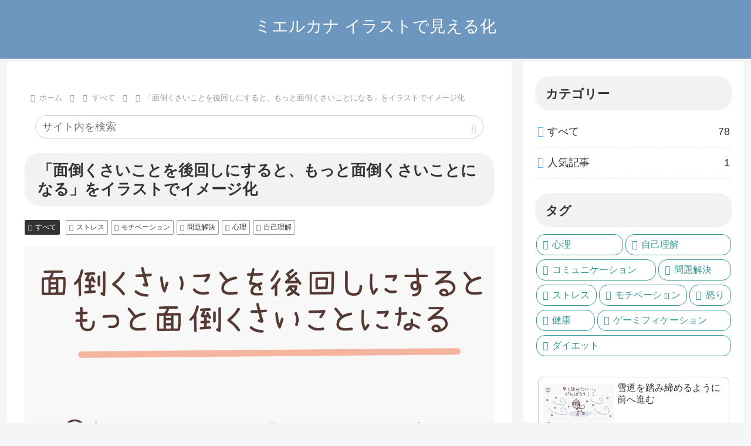

--- FILE ---
content_type: text/html; charset=utf-8
request_url: https://accounts.google.com/o/oauth2/postmessageRelay?parent=https%3A%2F%2F45memo.net&jsh=m%3B%2F_%2Fscs%2Fabc-static%2F_%2Fjs%2Fk%3Dgapi.lb.en.2kN9-TZiXrM.O%2Fd%3D1%2Frs%3DAHpOoo_B4hu0FeWRuWHfxnZ3V0WubwN7Qw%2Fm%3D__features__
body_size: 161
content:
<!DOCTYPE html><html><head><title></title><meta http-equiv="content-type" content="text/html; charset=utf-8"><meta http-equiv="X-UA-Compatible" content="IE=edge"><meta name="viewport" content="width=device-width, initial-scale=1, minimum-scale=1, maximum-scale=1, user-scalable=0"><script src='https://ssl.gstatic.com/accounts/o/2580342461-postmessagerelay.js' nonce="qrN8fJAW_ilt3AXb71fR1Q"></script></head><body><script type="text/javascript" src="https://apis.google.com/js/rpc:shindig_random.js?onload=init" nonce="qrN8fJAW_ilt3AXb71fR1Q"></script></body></html>

--- FILE ---
content_type: text/html; charset=utf-8
request_url: https://www.google.com/recaptcha/api2/aframe
body_size: 258
content:
<!DOCTYPE HTML><html><head><meta http-equiv="content-type" content="text/html; charset=UTF-8"></head><body><script nonce="fiQ8dQydW37rHyfe9Xh83Q">/** Anti-fraud and anti-abuse applications only. See google.com/recaptcha */ try{var clients={'sodar':'https://pagead2.googlesyndication.com/pagead/sodar?'};window.addEventListener("message",function(a){try{if(a.source===window.parent){var b=JSON.parse(a.data);var c=clients[b['id']];if(c){var d=document.createElement('img');d.src=c+b['params']+'&rc='+(localStorage.getItem("rc::a")?sessionStorage.getItem("rc::b"):"");window.document.body.appendChild(d);sessionStorage.setItem("rc::e",parseInt(sessionStorage.getItem("rc::e")||0)+1);localStorage.setItem("rc::h",'1768614565382');}}}catch(b){}});window.parent.postMessage("_grecaptcha_ready", "*");}catch(b){}</script></body></html>